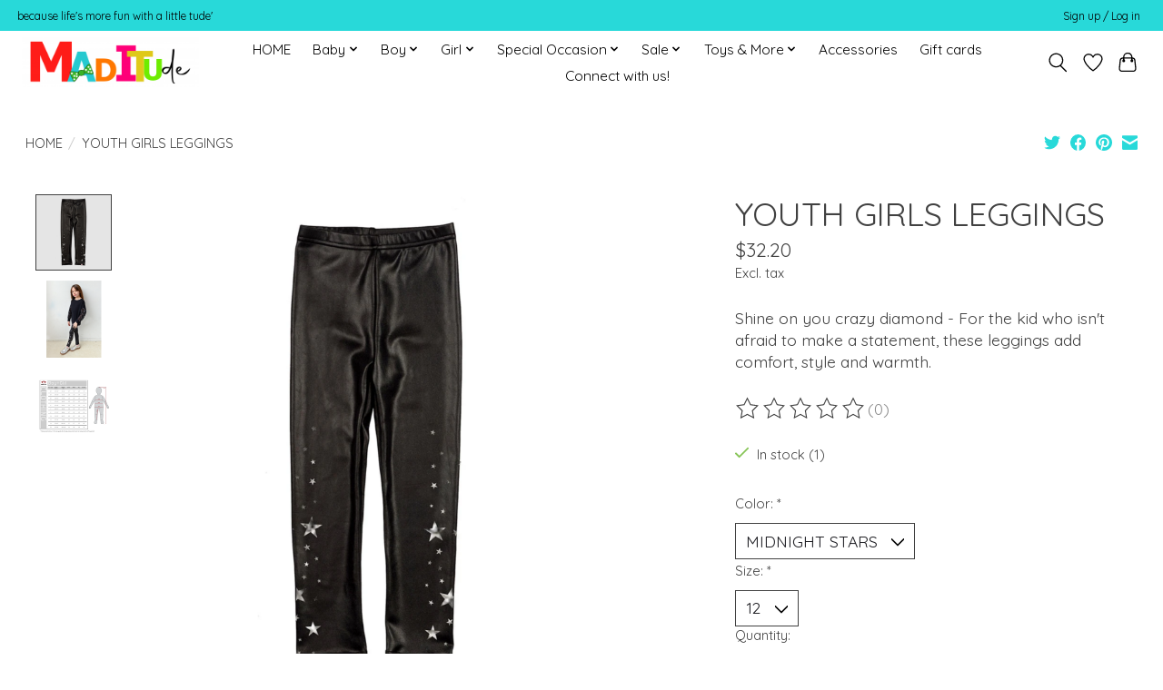

--- FILE ---
content_type: text/javascript;charset=utf-8
request_url: https://www.maditudekids.com/services/stats/pageview.js?product=43049937&hash=7887
body_size: -413
content:
// SEOshop 20-01-2026 04:28:07